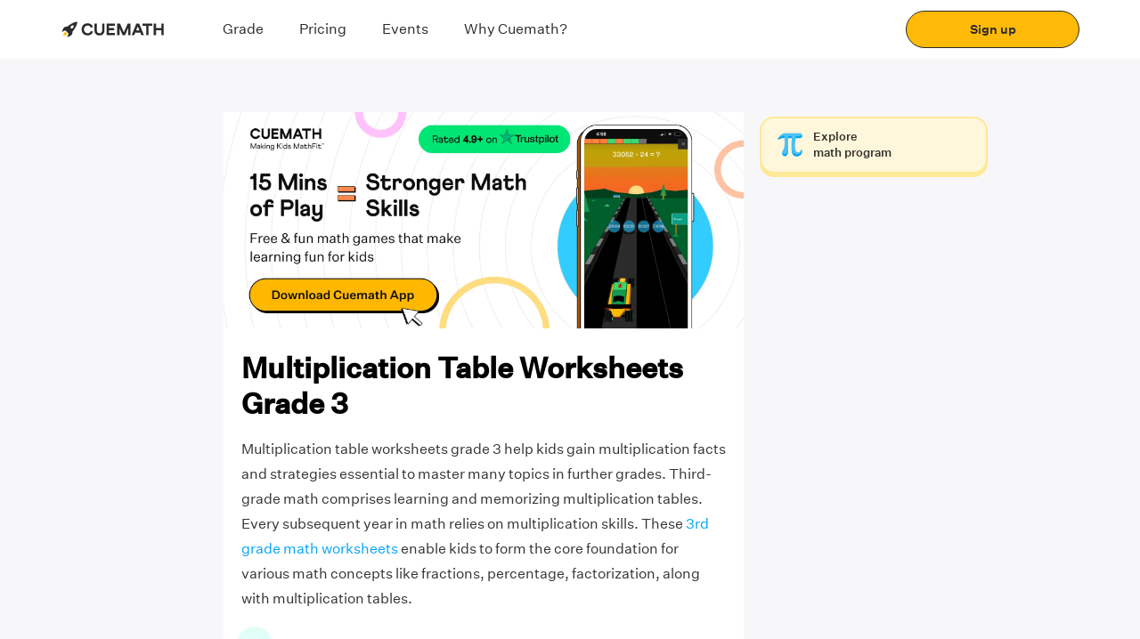

--- FILE ---
content_type: text/javascript
request_url: https://static.qumath.in/static/next/_next/static/chunks/16545-f936229e1fca1575.js
body_size: 14029
content:
(self.webpackChunk_N_E=self.webpackChunk_N_E||[]).push([[16545],{16545:function(e,n,t){"use strict";t.d(n,{Z:function(){return cn}});var r=t(27812),o=t(4730),i=t(92777),a=t(82262),l=t(10748),s=t(45959),c=t(63553),u=t(37247),d=t(59499),p=t(67294),h=t(19181),f=t(55877),g=t.n(f),x=t(5152),m=t.n(x),b=t(77335),v=t(38561),y=t(25079),w=t(40970),C=t(54795),j=t.n(C),O=t(79288),Z=t(39661),I=t(77592),S=t(59542),P=t(42837),_=t(85893),T=h.ZP.div.withConfig({displayName:"otp-input__Container",componentId:"sc-mthgba-0"})(["display:flex;",";"],(function(e){return e.hideResend&&"width: 100%; flex-direction: column;"})),F=h.ZP.div.withConfig({displayName:"otp-input__ResendWrapper",componentId:"sc-mthgba-1"})(["",";margin-left:16px;flex-basis:50%;"],(function(e){return e.showTimer&&"padding-top: 10px;"})),A=h.ZP.div.withConfig({displayName:"otp-input__Resend",componentId:"sc-mthgba-2"})(["display:flex;align-items:center;"]),k=function(e){var n,t=e.id,r=e.type,o=e.flow,i=e.value,a=e.label,l=e.autoFocus,s=e.onChange,c=e.error,u=e.maxLength,d=e.showTimer,h=e.handleSetState,f=e.onResendOTP,g=e.onVoiceOTP,x=e.isOtpVerified,m=e.hideResend,y=e.alignResend,C=(0,P.isMobile)();(0,p.useEffect)((function(){return d&&function(e){var t=e;n=setInterval((function(){var e=t>=10?t:"0".concat(t);Array.from(document.querySelectorAll("#countdown")).map((function(n){return n.innerHTML="Resend in <strong>0:".concat(e,"</strong>")})),(t-=1)<0&&(clearInterval(n),h({showTimer:!1}))}),1e3)}(15),function(){clearInterval(n)}}),[d]);var j=y&&!C;return!x&&(0,_.jsxs)(T,{showTimer:d,hideResend:m,children:[(0,_.jsx)(b.Z,{id:t,name:t,type:r,flow:o,value:i,label:a,maxLength:u,autoFocus:l,error:c?c.message:"",onChange:s,success:x}),!m&&(0,_.jsx)(F,{showTimer:d,children:d?(0,_.jsx)(v.Z,{variant:"body2",id:"countdown"}):(0,_.jsxs)(w.l5,{flexDirection:j?"row":"column",gap:j?O.Z.GAP:0,children:[(0,_.jsxs)(A,{children:[(0,_.jsx)(S.Z,{label:"Resend",onClickFn:f}),"\xa0\xa0",(0,_.jsx)(v.Z,{variant:"body2",children:"Or"}),"\xa0\xa0"]}),(0,_.jsx)(S.Z,{label:"Get code via call",onClickFn:g})]})})]})};k.defaultProps={id:"otp",type:"otp",flow:"parent-signup",label:"OTP",autoFocus:!0,onChange:function(){},error:{},maxLength:4,handleSetState:function(){},isOtpVerified:!1,hideResend:!1,alignResend:!1};var R=k,N=t(40541),E=t(27413),L=t(93251),W=function(e){var n=e.id,t=e.label,r=e.subLabel,o=e.options,i=e.flexWrap,a=e.variant,l=e.height,s=e.minWidth,c=e.onChange,u=e.custom,d=e.error,p=e.handleOpenSnackbar,h=e.mobileJustifyContent,f=e.value,g=e.justifyContent,x=e.mobileWidth;return(0,_.jsxs)("div",{children:["time"===u&&(0,_.jsx)(N.Z,{height:4}),"date"===u&&(0,_.jsx)(N.Z,{height:16}),"grade"===u&&(0,_.jsx)(N.Z,{height:13}),(0,_.jsx)(v.Z,{variant:"h6",children:t}),r&&r.text&&(0,_.jsxs)(_.Fragment,{children:[(0,_.jsx)(N.Z,{height:4}),(0,_.jsxs)(v.Z,{variant:r.variant||"body3",color:r.color,children:[" ",r.text," "]})]}),(0,_.jsx)(N.Z,{height:12}),function(e){if(e){if("date"===e)return(0,_.jsx)(E.Z,{type:"date",cards:o,onClickFunc:c,cardHeight:"64px",cardWidth:"88px",mobileJustifyContent:"flex-start",mobileFlexWrap:"nowrap"});if("time"===e)return(0,_.jsx)(L.Z,{options:o,onClick:c,mobileJustifyContent:"flex-start",mobileFlexWrap:"nowrap"})}return(0,_.jsx)(y.Z,{name:n,data:o,flexWrap:i,variant:a,height:l,minWidth:s,onClick:c,handleOpenSnackbar:p,mobileJustifyContent:h,selectedTab:f,justifyContent:g,mobileWidth:x})}(u),d&&(0,_.jsx)(v.Z,{variant:"body3",color:j().ERROR_TEXT_RED,children:d})]})};W.defaultProps={label:"",subLabel:{},options:[],flexWrap:"no-wrap",variant:"",height:"",minWidth:"",custom:"",error:"",handleOpenSnackbar:function(){},mobileJustifyContent:"",justifyContent:"",mobileWidth:"",value:""};var D=W,M=t(18773),G=t(80792),B=h.ZP.div.withConfig({displayName:"checkbox__RowWrapper",componentId:"sc-1noa7bm-0"})(["display:flex;align-items:",";"],(function(e){return e.alignItems})),z=h.ZP.div.withConfig({displayName:"checkbox__CheckboxContainer",componentId:"sc-1noa7bm-1"})(["margin:",";"],(function(e){return e.checkboxMargin})),H=function(e){var n=e.selected,t=e.onChange,o=e.name,i=e.options,a=e.labelColor,l=e.borderColor,s=e.alignItems,c=e.checkboxMargin,u=function(e){var o=n.indexOf(e.target.value);t(-1!==o?[].concat((0,r.Z)(n.slice(0,o)),(0,r.Z)(n.slice(o+1,n.length))):[].concat((0,r.Z)(n),[e.target.value]))};return(0,_.jsx)(_.Fragment,{children:i.map((function(e){var t=e.id,r=e.value;return(0,_.jsxs)("div",{children:[(0,_.jsx)(N.Z,{height:11}),(0,_.jsxs)(B,{alignItems:s,children:[(0,_.jsx)(z,{checkBoxMargin:c,children:(0,_.jsx)(M.Z,{name:o,value:t,onChange:u,checked:n.includes(t),checkedBgColor:j().MINE_SHAFT_RA,borderColor:l})}),(0,_.jsx)(G.Z,{checked:n.includes(t),label:r,variant:"body2",labelColor:a})]})]},t)}))})};H.defaultProps={selected:[],options:[],labelColor:j().COLA,borderColor:j().COLA,alignItems:"center",checkboxMargin:"0px"};var V=H,K=t(86934),q=t(71913),J=t(12688),U=t(83509),X=t(95642),Y=t(11752),Q=t.n(Y),$=t(45697),ee=t.n($),ne=t(26079);function te(e,n){var t=Object.keys(e);if(Object.getOwnPropertySymbols){var r=Object.getOwnPropertySymbols(e);n&&(r=r.filter((function(n){return Object.getOwnPropertyDescriptor(e,n).enumerable}))),t.push.apply(t,r)}return t}function re(e){for(var n=1;n<arguments.length;n++){var t=null!=arguments[n]?arguments[n]:{};n%2?te(Object(t),!0).forEach((function(n){(0,d.Z)(e,n,t[n])})):Object.getOwnPropertyDescriptors?Object.defineProperties(e,Object.getOwnPropertyDescriptors(t)):te(Object(t)).forEach((function(n){Object.defineProperty(e,n,Object.getOwnPropertyDescriptor(t,n))}))}return e}var oe=["school_name"],ie=function(e){var n=e.children,t=e.onChange,r=e.value,o=e.name,i=e.fieldType,a=e.onBlur,l=e.onFocus,s=e.componentRef,c=(0,p.useState)(!1),u=c[0],d=c[1],h=(0,p.useState)(!1),f=h[0],g=h[1],x=(0,p.useState)(0),m=x[0],b=x[1],v=(0,p.useState)(!1),y=v[0],w=v[1],C=(0,p.useState)([]),j=C[0],O=C[1],I=oe.includes(o),S=(0,p.useState)(!0),P=S[0],_=S[1],T=(0,Z.bd)(window.location.href).slideType;(0,p.useEffect)((function(){g(!r)}),[r]);var F=function(e){if(b(e.length),w(!1),t)if(I){var n={name:e,charactersTyped:e.length,fieldType:i};t(n)}else t(e)};return n({geoOnChange:F,geoOnBlur:function(){if(!y&&("exit-parent"===T&&r&&(0,ne.t0)({ecna_step_name:T,response_label:o,response_value:r}),t&&j.length)){var e={name:r,charactersTyped:m,selectedFromList:y,fieldType:i},n=j[0].placeId,l=void 0===n?"":n;l&&(e.googleAPIFirstSuggestion={placeId:l}),t(e)}a(!y),d(!1)},geoOnFocus:function(){var e,n=document.getElementById("e-cna-wrapper"),t=(0,Z.Nu)()?120:40;n&&n.scrollTo({top:(null===(e=s.current)||void 0===e?void 0:e.offsetTop)-t,left:100,behavior:"smooth"});d(!0),l()},onSuggestSelect:function(e){if(w(!0),"exit-parent"===T&&null!==e&&void 0!==e&&e.label&&(0,ne.t0)({ecna_step_name:T,response_label:o,response_value:e.label,additional_meta:{detail_response:{google_api_info:e}}}),t&&e)if(I){var n=re(re({},e),{},{charactersTyped:m,selectedFromList:!0,fieldType:i,googleAPIFirstSuggestion:""});t(n)}else t(e)},onSuggestNoResults:function(e){t&&t(I?{name:e,charactersTyped:m,selectedFromList:!1,fieldType:i,googleAPIFirstSuggestion:""}:e)},onUpdateSuggests:function(e){O(e)},isFocused:u,isEmpty:f,handleGeoOnChange:function(e){e&&P&&_(!1),e||P||_(!0),F(e)},handleClearGeoInput:function(){F(""),_(!0),s.current.querySelector("input").focus()},handleSearchClick:function(){s.current.querySelector("input").focus()},handleSetShowSearch:function(e){_(e)},showSearch:P,getLocationAndRadius:function(e){var n=(0,Z.HL)();try{if(n){var t=new google.maps.LatLng(n.lat,n.lng);return"location"===e?t:1e5}}catch(r){return null}return null}})};ie.defaultProps={label:null,geoValidation:!1,types:null,onChange:function(){},children:function(){}},ie.propTypes={label:ee().string,geoValidation:ee().bool,types:ee().arrayOf(ee().string.isRequired),onChange:ee().func,children:ee().func};var ae=ie,le=t(70512);function se(e,n){var t=Object.keys(e);if(Object.getOwnPropertySymbols){var r=Object.getOwnPropertySymbols(e);n&&(r=r.filter((function(n){return Object.getOwnPropertyDescriptor(e,n).enumerable}))),t.push.apply(t,r)}return t}function ce(e){for(var n=1;n<arguments.length;n++){var t=null!=arguments[n]?arguments[n]:{};n%2?se(Object(t),!0).forEach((function(n){(0,d.Z)(e,n,t[n])})):Object.getOwnPropertyDescriptors?Object.defineProperties(e,Object.getOwnPropertyDescriptors(t)):se(Object(t)).forEach((function(n){Object.defineProperty(e,n,Object.getOwnPropertyDescriptor(t,n))}))}return e}var ue=function(e){return(0,_.jsx)("svg",ce(ce({viewBox:"0 0 24 24",height:22,width:22,"aria-hidden":"true",focusable:"false",fill:"currentColor"},e),{},{children:(0,_.jsx)("path",{d:"M10 18a7.952 7.952 0 0 0 4.897-1.688l4.396 4.396 1.414-1.414-4.396-4.396A7.952 7.952 0 0 0 18 10c0-4.411-3.589-8-8-8s-8 3.589-8 8 3.589 8 8 8zm0-14c3.309 0 6 2.691 6 6s-2.691 6-6 6-6-2.691-6-6 2.691-6 6-6z"})}))};function de(e,n){var t=Object.keys(e);if(Object.getOwnPropertySymbols){var r=Object.getOwnPropertySymbols(e);n&&(r=r.filter((function(n){return Object.getOwnPropertyDescriptor(e,n).enumerable}))),t.push.apply(t,r)}return t}function pe(e){for(var n=1;n<arguments.length;n++){var t=null!=arguments[n]?arguments[n]:{};n%2?de(Object(t),!0).forEach((function(n){(0,d.Z)(e,n,t[n])})):Object.getOwnPropertyDescriptors?Object.defineProperties(e,Object.getOwnPropertyDescriptors(t)):de(Object(t)).forEach((function(n){Object.defineProperty(e,n,Object.getOwnPropertyDescriptor(t,n))}))}return e}var he=function(e){return(0,_.jsx)("svg",pe(pe({viewBox:"0 0 24 24",height:22,width:22,"aria-hidden":"true",focusable:"false",fill:"currentColor",xmlns:"http://www.w3.org/2000/svg"},e),{},{children:(0,_.jsx)("path",{d:"M19 6.41 17.59 5 12 10.59 6.41 5 5 6.41 10.59 12 5 17.59 6.41 19 12 13.41 17.59 19 19 17.59 13.41 12z"})}))},fe=h.ZP.label.withConfig({displayName:"ra-geosuggest__Label",componentId:"sc-jl4wnc-0"})(["position:absolute;left:16px;top:10px;width:auto;pointer-events:none;transition:0.2s;"," ",""],(function(e){return e.isFocused&&"\n        top: -9px;\n        background: ".concat(j().WHITE,";\n        padding: 0 4px;\n        div {\n            font-size: 12px;\n            line-height:18px;\n        }\n    ")}),(function(e){return!e.isEmpty&&"\n        top: -9px;\n        background: ".concat(j().WHITE,";\n        padding: 0 4px;\n        div {\n          font-size: 12px;\n          line-height:18px;\n        }\n      }\n  ")})),ge=(0,h.ZP)(v.Z).withConfig({displayName:"ra-geosuggest__LabelText",componentId:"sc-jl4wnc-1"})(["font-size:16px;line-height:24px;"," "," ",""],(function(e){var n=e.isFocused;return"\n      color: ".concat(n?j().BLACK:j().FUNC_COLA(.5),";\n  ")}),(function(e){var n=e.isEmpty,t=e.isFocused;return!n&&t&&"\n      color: ".concat(j().BLACK,";\n  ")}),(function(e){return e.error&&"\n      color: ".concat(j().RED,";\n  ")})),xe=h.ZP.div.withConfig({displayName:"ra-geosuggest__GeosuggestWrapper",componentId:"sc-jl4wnc-2"})(["position:relative;height:77px;.geosuggest__item--active{background-color:",";color:",";}"],j().WILD_SAND,j().BLACK),me=(0,h.ZP)(U.Z).withConfig({displayName:"ra-geosuggest__GeosuggestInput",componentId:"sc-jl4wnc-3"})(["input{font-size:16px;border:1px solid ",";}input:hover,input:focus{border:1px solid "," !important;}"," &:hover + #searchIcon,&:hover + #closeIcon{fill:",";}&:focus-within + #searchIcon,&:focus-within + #closeIcon{fill:",";}"],j().HEX_GREY,j().BLACK,(function(e){return e.error&&"\n      input {\n        border: 1px solid ".concat(j().RED," !important;\n      }\n  ")}),j().BLACK,j().BLACK),be=(0,h.ZP)(v.Z).withConfig({displayName:"ra-geosuggest__TextWrapper",componentId:"sc-jl4wnc-4"})(["font-size:12px;line-height:18px;margin-left:16px;"]),ve=(0,h.ZP)(ue).withConfig({displayName:"ra-geosuggest__SearchIcon",componentId:"sc-jl4wnc-5"})(["position:absolute;right:10px;top:12px;cursor:text;fill:",";&:hover{fill:",";}"],j().GRAY,j().BLACK),ye=(0,h.ZP)(he).withConfig({displayName:"ra-geosuggest__CloseIcon",componentId:"sc-jl4wnc-6"})(["position:absolute;right:10px;top:12px;cursor:pointer;fill:",";&:hover{fill:",";}"],j().GRAY,j().BLACK),we=function(e){var n=e.label,t=e.types,r=e.onChange,o=e.onBlur,i=e.onFocus,a=e.value,l=e.country,s=e.error,c=e.placeDetailFields,u=e.name,d=e.fieldType,h=e.subText,f=e.autoFocus,g=e.showGeoLocalisedSearch,x=e.google,m=(0,p.useRef)(null),b={input:{position:"relative",width:"100%",height:"44px",borderRadius:8,padding:"10px 34px 10px 16px",border:"1px solid ".concat(j().HEX_GREY)},suggests:{top:52,border:"none",borderRadius:8,boxShadow:" 0 2px 16px ".concat(j().FUNC_COLA(.15))},suggestItem:{fontSize:14,fontFamily:"Untitled Sans Regular",padding:"8px 16px",lineHeight:"20px"}};return(0,_.jsx)(ae,{onChange:r,onBlur:o,onFocus:i,value:a,name:u,fieldType:d,componentRef:m,showGeoLocalisedSearch:g,google:x,children:function(e){var r=e.geoOnChange,o=e.geoOnBlur,i=e.geoOnFocus,d=e.onSuggestSelect,p=e.onSuggestNoResults,g=e.onUpdateSuggests,x=e.isFocused,v=e.isEmpty,y=e.handleSetShowSearch,w=e.handleGeoOnChange,C=e.showSearch,O=e.handleSearchClick,I=e.handleClearGeoInput,S=e.getLocationAndRadius;return(0,_.jsxs)(xe,{ref:m,children:[(0,_.jsx)(me,{error:s,id:"geosuggest-input",country:l,autoComplete:"off",placeholder:"",onChange:function(e){return w(e,r)},onSuggestSelect:function(e){return function(e,n,t,r,o){e(r),o(!1),(0,Z.lW)(n,null===r||void 0===r?void 0:r.label,le.ET,"Yes")}(d,u,0,e,y)},onSuggestNoResults:p,onUpdateSuggests:g,onBlur:o,onFocus:i,style:b,types:t,placeDetailFields:c,autoActivateFirstSuggest:!0,initialValue:a,autoFocus:f,location:S("location"),radius:S()}),C?(0,_.jsx)(ve,{onClick:O,id:"searchIcon",size:22}):(0,_.jsx)(ye,{onMouseDown:function(){return I(r)},id:"closeIcon",size:22}),(0,_.jsx)(fe,{htmlFor:"geosuggest-input",error:s,isEmpty:v,isFocused:x,children:(0,_.jsx)(ge,{error:s,isEmpty:v,isFocused:x,children:n})}),(0,_.jsx)(N.Z,{height:4}),s&&(0,_.jsx)(be,{color:j().RED,children:s}),h&&!s&&(0,_.jsx)(be,{variant:"body3",color:j().MINE_SHAFT_RA_LESS_OPACITY,children:h})]})}})};we.defaultProps={label:null,types:null,onChange:function(){},onBlur:function(){},onFocus:function(){},value:"",country:null,error:"",name:"",placeDetailFields:["address_component","formatted_address","name","place_id","rating","url"],fieldType:"",subText:"",autoFocus:!1,showGeoLocalisedSearch:!1,google:{}};var Ce=function(){if(window.google)return we;var e=Q()().publicRuntimeConfig.GOOGLE_MAP_KEY;return(0,X.GoogleApiWrapper)({apiKey:e})(we)}(),je=t(50611),Oe=h.ZP.input.withConfig({displayName:"file-upload__StyledInput",componentId:"sc-572b9c-0"})(["display:none;"]),Ze=h.ZP.label.withConfig({displayName:"file-upload__StyledButton",componentId:"sc-572b9c-1"})(["background-color:#3498db;color:#fff;padding:10px 15px;border-radius:5px;cursor:pointer;font-family:'Untitled Sans';"]),Ie=function(e){var n=e.label,t=e.onChange,r=e.fileTypes,o=e.maxSize,i=(0,p.useState)(null),a=i[0],l=i[1],s=Array.isArray(r)?r.join(" "):"";return(0,_.jsxs)(w.l5,{flexDirection:"column",alignItems:"flex-start",children:[(0,_.jsx)(w.xv,{children:n}),(0,_.jsx)(je.Z,{height:"".concat(O.Z.SMALL_GAP)}),(0,_.jsx)(Ze,{htmlFor:"fileInput",children:"Choose File"}),(0,_.jsx)(Oe,{type:"file",id:"fileInput",onChange:function(e){!function(e){var n=e.target.files[0];n.size<=1024*o&&l(n)}(e),t(e.target.files[0])},accept:s}),(0,_.jsx)(je.Z,{height:"".concat(O.Z.SMALL_GAP)}),(0,_.jsxs)(w.xv,{variant:"body2",children:["Selected File: ",a?a.name:"None"]})]})},Se=["id","type","edges","rule"],Pe=["id","type","label","optional","placeholder","maxLength","autoFocus","executeOnBlurFunction"],_e=["id","type","label","placeholder","maxLength","autoFocus","executeOnBlurFunction","autocomplete"],Te=["id","type","label","optional","placeholder","countryConfig","autoFocus","executeOnBlurFunction"],Fe=["id","type","label","optional","placeholder","countryConfig","autoFocus","executeOnBlurFunction"],Ae=["optional","maxLength","autoFocus"],ke=["id","label","options"],Re=["id","label","options","view"],Ne=["value","validateFn","msg","optional"];function Ee(e,n){var t=Object.keys(e);if(Object.getOwnPropertySymbols){var r=Object.getOwnPropertySymbols(e);n&&(r=r.filter((function(n){return Object.getOwnPropertyDescriptor(e,n).enumerable}))),t.push.apply(t,r)}return t}function Le(e){for(var n=1;n<arguments.length;n++){var t=null!=arguments[n]?arguments[n]:{};n%2?Ee(Object(t),!0).forEach((function(n){(0,d.Z)(e,n,t[n])})):Object.getOwnPropertyDescriptors?Object.defineProperties(e,Object.getOwnPropertyDescriptors(t)):Ee(Object(t)).forEach((function(n){Object.defineProperty(e,n,Object.getOwnPropertyDescriptor(t,n))}))}return e}function We(e){var n=function(){if("undefined"===typeof Reflect||!Reflect.construct)return!1;if(Reflect.construct.sham)return!1;if("function"===typeof Proxy)return!0;try{return Boolean.prototype.valueOf.call(Reflect.construct(Boolean,[],(function(){}))),!0}catch(e){return!1}}();return function(){var t,r=(0,u.Z)(e);if(n){var o=(0,u.Z)(this).constructor;t=Reflect.construct(r,arguments,o)}else t=r.apply(this,arguments);return(0,c.Z)(this,t)}}var De=m()((function(){return t.e(13974).then(t.bind(t,13974))}),{loading:function(){return(0,_.jsx)(I.Z,{})},loadableGenerated:{webpack:function(){return[13974]}}}),Me=m()((function(){return t.e(60345).then(t.bind(t,60345))}),{loading:function(){return(0,_.jsx)(I.Z,{})},loadableGenerated:{webpack:function(){return[60345]}}}),Ge=m()((function(){return t.e(69451).then(t.bind(t,69451))}),{loading:function(){return(0,_.jsx)(I.Z,{})},loadableGenerated:{webpack:function(){return[69451]}}}),Be=m()((function(){return t.e(47998).then(t.bind(t,47998))}),{loading:function(){return(0,_.jsx)(I.Z,{})},loadableGenerated:{webpack:function(){return[47998]}}}),ze=m()((function(){return t.e(10932).then(t.bind(t,10932))}),{loading:function(){return(0,_.jsx)(I.Z,{})},loadableGenerated:{webpack:function(){return[10932]}}}),He=m()((function(){return t.e(72295).then(t.bind(t,72295))}),{loading:function(){return(0,_.jsx)(I.Z,{})},loadableGenerated:{webpack:function(){return[72295]}}}),Ve=m()((function(){return t.e(16645).then(t.bind(t,16645))}),{loading:function(){return(0,_.jsx)(I.Z,{})},loadableGenerated:{webpack:function(){return[16645]}}}),Ke=m()((function(){return t.e(46864).then(t.bind(t,46864))}),{loading:function(){return(0,_.jsx)(I.Z,{})},loadableGenerated:{webpack:function(){return[46864]}}}),qe=m()((function(){return t.e(57541).then(t.bind(t,57541))}),{loading:function(){return(0,_.jsx)(I.Z,{})},loadableGenerated:{webpack:function(){return[57541]}}}),Je=m()((function(){return t.e(64444).then(t.bind(t,64444))}),{loading:function(){return(0,_.jsx)(I.Z,{})},loadableGenerated:{webpack:function(){return[64444]}}}),Ue=m()((function(){return t.e(77569).then(t.bind(t,77569))}),{loading:function(){return(0,_.jsx)(I.Z,{})},loadableGenerated:{webpack:function(){return[77569]}}}),Xe=m()((function(){return t.e(41964).then(t.bind(t,41964))}),{loading:function(){return(0,_.jsx)(I.Z,{})},loadableGenerated:{webpack:function(){return[41964]}}}),Ye=m()((function(){return t.e(60816).then(t.bind(t,60816))}),{loading:function(){return(0,_.jsx)(I.Z,{})},loadableGenerated:{webpack:function(){return[60816]}}}),Qe=["parent-signup","payment","download-journey","e-cna","post-trial-feedback"],$e=(0,h.ZP)(w.X2).withConfig({displayName:"form__CustomRow",componentId:"sc-1rbrun7-0"})(["& >:first-child{padding-left:0;}& >:last-child{padding-right:0;}@media (max-width:767px){display:block;& > *{padding-left:0;padding-right:0;}}"]),en=(0,h.ZP)(qe).withConfig({displayName:"form__TextSeparatedWrapper",componentId:"sc-1rbrun7-1"})(["padding-left:15px;letter-spacing:42px;border:0px;background-image:linear-gradient(to left,black 70%,rgba(255,255,255,0) 0%);background-position:bottom;background-size:50px 1px;background-repeat:repeat-x;background-position-x:35px;width:195px;:focus{border:0px;}"]),nn=h.ZP.div.withConfig({displayName:"form__MarginWrapper",componentId:"sc-1rbrun7-2"})(["margin-right:",";"],(function(e){return e.showMargin?"12px":"0px"})),tn=h.ZP.div.withConfig({displayName:"form__Wrapper",componentId:"sc-1rbrun7-3"})(["padding-top:8px;height:75px;"]),rn=h.ZP.div.withConfig({displayName:"form__DropDownWrapper",componentId:"sc-1rbrun7-4"})(["padding-bottom:8px;position:relative;z-index:",";"," ",";"],(function(e){return e.zindex||10}),(function(e){var n=e.dropdownWrapperHeight;return n&&(0,h.iv)(["height:",";"],n)}),(function(e){return e.applyWrapper?(0,h.iv)(["margin-bottom:20px;"]):""})),on=h.ZP.div.withConfig({displayName:"form__FieldWrapper",componentId:"sc-1rbrun7-5"})(["",""],(function(e){return e.hasHelperText&&(0,h.iv)(["margin-bottom:16px;"])})),an=function(e,n,t,r){if(("parent_name"===n||"email"===n)&&t&&r){return function(){e(true)}}return function(r){e(),!0===r?(0,Z.lW)(n,t,le.ET,"No"):(0,Z.lW)(n,t)}},ln=function(e,n,t,r,o){if(null!==r&&void 0!==r&&r.phone&&o){return function(){n(true)}}return function(){e&&n(),(0,Z.lW)(t,"".concat(null===r||void 0===r?void 0:r.countryCode,"-").concat(null===r||void 0===r?void 0:r.phone))}},sn=function(e){(0,s.Z)(t,e);var n=We(t);function t(){var e;(0,i.Z)(this,t);for(var r=arguments.length,a=new Array(r),s=0;s<r;s++)a[s]=arguments[s];return e=n.call.apply(n,[this].concat(a)),(0,d.Z)((0,l.Z)(e),"handleOnChange",(function(e,n,r){var i=e||{},a=i.id,l=i.type,s=i.edges,c=i.rule,u=(0,o.Z)(i,Se),d={},p={};if("text"===l&&(0,P.checkForLeadingWhitespace)(n))return;if("file"===l){var h=n instanceof FileList?Array.from(n):[n];d[a]=h,p[a]=c?t.getErrorMessage(Le(Le({value:h},c),u)):null}else d[a]=n,p[a]=c?t.getErrorMessage(Le(Le({value:n},c),u)):null;s&&t.getEdgesKeys(s).forEach((function(e){d[e]=void 0,p[e]=void 0}));r(d,p)})),(0,d.Z)((0,l.Z)(e),"renderTextInput",(function(n,t,r,i,a,l){var s=n.id,c=n.type,u=n.label,d=n.optional,p=void 0!==d&&d,h=n.placeholder,f=n.maxLength,g=n.autoFocus,x=void 0!==g&&g,m=n.executeOnBlurFunction,b=(0,o.Z)(n,Pe),v=e.props,y=v.showMargin,w=void 0!==y&&y,C=v.error,j=i;return"otp"===s&&"parent-signup"!==a&&C&&C.message&&(j=C.message),(0,_.jsx)(nn,{showMargin:w,children:(0,_.jsx)(Me,Le({name:s,type:c,value:t,label:u,placeholder:h,required:!p,maxLength:f,autoFocus:x,error:j,flow:a,onBlur:m&&l,onChange:function(t){e.handleOnChange(n,t,r)}},b))})})),(0,d.Z)((0,l.Z)(e),"renderRATextInput",(function(n,t,r,i,a,l,s,c,u,d,p){var h=n||{},f=h.id,g=h.type,x=h.label,m=(h.placeholder,h.maxLength),v=h.autoFocus,y=void 0!==v&&v,w=(h.executeOnBlurFunction,h.autocomplete),C=(0,o.Z)(h,_e);return(0,_.jsx)(tn,{children:(0,_.jsx)(b.Z,Le(Le({flow:a,name:f,value:t,label:x,error:i,autoFocus:y,maxLength:m,type:"otp"===f?f:g,onBlur:an(l,f,t,p),onChange:function(t){e.handleOnChange(n,t,r)},onFocus:s,onKeyUp:c},C),{},{autoComplete:w,handleKeyDownForAutofill:u,onKeyDown:d}))})})),(0,d.Z)((0,l.Z)(e),"renderMobileInput",(function(n,t,r,i,a,l){var s=n.id,c=n.type,u=n.label,d=n.optional,p=n.placeholder,h=n.countryConfig,f=n.autoFocus,g=void 0!==f&&f,x=n.executeOnBlurFunction,m=(0,o.Z)(n,Te),b=e.props,v=b.showMargin,y=void 0!==v&&v,w=b.isParentsignup;return(0,_.jsx)(nn,{showMargin:y,children:(0,_.jsx)(Ge,Le({name:s,type:c,flow:a,value:t,label:u,placeholder:p,required:d||!0,autoFocus:g,error:i,countryConfig:h,onBlur:x&&l,onChange:function(t){e.handleOnChange(n,t,r)},isParentsignup:w},m))})})),(0,d.Z)((0,l.Z)(e),"renderRAMobileInput",(function(n,t,r,i,a,l,s,c,u,d,p,h,f){var g=n.id,x=n.type,m=n.label,b=n.optional,v=n.placeholder,y=n.countryConfig,w=n.autoFocus,C=void 0!==w&&w,j=n.executeOnBlurFunction,O=(0,o.Z)(n,Fe),Z=e.props,I=Z.error,S=Z.eventData,P=Z.isParentsignup,T=i||(!s&&I&&"Invalid code"===I.message?"Verification unsuccessful":""),F=s?"Successfully verified":"",A=I&&I.fields&&I.fields["country-code-error"];return(0,_.jsx)(q.Z,Le({name:g,type:x,flow:a,value:t,label:m,placeholder:v,required:b||!0,autoFocus:C,error:T,eventData:S,success:F,countryConfig:y,onBlur:ln(j,l,g,t,h),onFocus:c,countryCodeError:A,onChange:function(t){e.handleOnChange(n,t,r)},isParentsignup:P,onKeyUp:u,handleKeyDownForAutofill:d,onKeyDown:p,boxBackgroundColor:f},O))})),(0,d.Z)((0,l.Z)(e),"renderRAOtpInput",(function(n,t,r,i,a,l,s,c,u,d,p,h){var f=n.optional,g=n.maxLength,x=n.autoFocus,m=void 0!==x&&x,b=(0,o.Z)(n,Ae),v=e.props.error,y=h?{message:h}:v;return(0,_.jsx)(R,Le({flow:i,value:t,required:f||!0,autoFocus:m,error:y,maxLength:g,showTimer:l,OTPOverCall:s,resendOTP:c,handleSetState:u,onResendOTP:d,onVoiceOTP:p,isOtpVerified:a,onChange:function(t){e.handleOnChange(n,t,r)}},b))})),(0,d.Z)((0,l.Z)(e),"renderInternationalMobileInput",(function(n,t,r,o){var i=n.id,a=n.type,l=n.label,s=n.optional,c=n.placeholder,u=n.maxLength,d=n.autoFocus,p=void 0!==d&&d,h=n.countryCodeOptions,f=n.display,g=e.props.showMargin,x=void 0!==g&&g;return(0,_.jsx)(nn,{showMargin:x,children:(0,_.jsx)(Je,{name:i,type:a,value:t,label:l,placeholder:c,required:s||!0,maxLength:u,autoFocus:p,error:o,countryCodeOptions:h,display:f,onChange:function(t){e.handleOnChange(n,t,r)}})})})),(0,d.Z)((0,l.Z)(e),"renderDateInput",(function(n,t,r){var o=n.id,i=n.label,a=n.yearLength;return(0,_.jsx)(Ke,{name:o,label:i,yearLength:a,selected:t,onChange:function(t){e.handleOnChange(n,t,r)}})})),(0,d.Z)((0,l.Z)(e),"renderRadioInput",(function(n,t,r,o){var i=n.id,a=n.label,l=n.options,s=n.transpose,c=n.style,u=window.innerWidth<800;return"self-serve-payment"===o?(0,_.jsxs)("div",{children:[(0,_.jsx)(v.Z,{variant:u?"body1Medium":"h6",children:"Select grade"}),(0,_.jsx)(y.Z,{variant:"btnGroup",data:l,flexWrap:"wrap",minWidth:"50px",height:"50px",onClick:function(t){return e.handleOnChange(n,t,r)}})]}):(0,_.jsx)(Ue,{name:i,label:a,style:c,options:l,selected:t,transpose:s,onChange:function(t){e.handleOnChange(n,t,r)}})})),(0,d.Z)((0,l.Z)(e),"renderRARadioInput",(function(n,t,r,o){var i=n.id;return(0,_.jsx)(K.Z,Le(Le({name:i,selected:t,error:o},n),{},{onChange:function(t){e.handleOnChange(n,t,r)}}))})),(0,d.Z)((0,l.Z)(e),"renderRATabInput",(function(n,t,r,o,i){return(0,_.jsx)(D,Le(Le({},n),{},{error:o,value:t,handleOpenSnackbar:i,onChange:function(t){e.handleOnChange(n,t,r)}}))})),(0,d.Z)((0,l.Z)(e),"renderCheckboxInput",(function(n,t,r){var i=n.id,a=n.label,l=n.options,s=(0,o.Z)(n,ke);return(0,_.jsx)(Ve,Le(Le({name:i,label:a,options:l,selected:t},s),{},{onChange:function(t){e.handleOnChange(n,t,r)}}))})),(0,d.Z)((0,l.Z)(e),"renderRACheckboxInput",(function(n,t,r){var o=n.id,i=n.options;return(0,_.jsx)(V,{name:o,options:i,selected:t,onChange:function(t){e.handleOnChange(n,t,r)}})})),(0,d.Z)((0,l.Z)(e),"renderSelectInput",(function(n,t,r,i){var a=n.id,l=n.label,s=n.options,c=n.view,u=(0,o.Z)(n,Re),d=e.props.showMargin,p=void 0!==d&&d,h=Be;return"short"===c&&(h=De),(0,_.jsx)(nn,{showMargin:p,children:(0,_.jsx)(h,Le({name:a,label:l,options:s,selected:t,onChange:function(t){return e.handleOnChange(n,t,r)},error:i},u))})})),(0,d.Z)((0,l.Z)(e),"renderRADropdown",(function(n,t,r,o,i,a){var l=(n||{}).dropdownWrapperHeight;return(0,_.jsx)(rn,{applyWrapper:i,zindex:a||5,dropdownWrapperHeight:l,children:(0,_.jsx)(J.Z,Le(Le({},n),{},{value:t,error:o,onChange:function(t){return e.handleOnChange(n,t,r)}}))})})),(0,d.Z)((0,l.Z)(e),"renderAutoComplete",(function(n,t,r){var o=n.id,i=n.label,a=n.getData,l=n.labelKey,s=n.noResultLabel,c=e.props.showMargin,u=void 0!==c&&c;return(0,_.jsx)(nn,{showMargin:u,children:(0,_.jsx)(Xe,{name:o,label:i,value:t,getData:a,labelKey:l,noResultLabel:s,onSelect:function(t){e.handleOnChange(n,t,r)}})})})),(0,d.Z)((0,l.Z)(e),"renderGeoSuggestInput",(function(n,t,r){var o=n.id,i=n.label,a=n.placeholder,l=n.types;return(0,_.jsx)(Ye,{name:o,label:i,initialValue:t,placeholder:a,types:l,onSelect:function(t){e.handleOnChange(n,t,r)}})})),(0,d.Z)((0,l.Z)(e),"renderRAGeoSuggestInput",(function(n,t,r,o,i,a){var l=n.id,s=void 0===l?"":l,c=n.label,u=void 0===c?"":c,d=n.types,p=void 0===d?[]:d,h=n.type,f=n.subText,g=n.autoFocus,x=n.showGeoLocalisedSearch,m=void 0!==x&&x;return(0,_.jsx)(tn,{children:(0,_.jsx)(Ce,{name:s,label:u,value:t,types:p,fieldType:h,error:o,subText:f,onBlur:an(i,s,t),onFocus:a,autoFocus:g,onChange:function(t){e.handleOnChange(n,t,r)},showGeoLocalisedSearch:m})})})),(0,d.Z)((0,l.Z)(e),"renderGeoSuggestCityInput",(function(n,t,r){var o=n.id,i=n.label,a=n.placeholder,l=n.fullName,s=void 0!==l&&l;return(0,_.jsx)(Ye,{name:o,label:i,initialValue:t,placeholder:a,types:["(cities)"],onSelect:function(t){e.handleOnChange(n,t,r)},fullName:s})})),(0,d.Z)((0,l.Z)(e),"renderGeoSuggestLocalityInput",(function(n,t,r){var o=n.id,i=n.label,a=n.placeholder,l=n.fullName,s=void 0!==l&&l;return(0,_.jsx)(Ye,{name:o,label:i,initialValue:t,placeholder:a,types:["(regions)"],onSelect:function(t){e.handleOnChange(n,t,r)},fullName:s})})),(0,d.Z)((0,l.Z)(e),"renderInfo",(function(e){var n=e.id,t=e.message,r=e.color;return(0,_.jsx)(w.xv,{name:n,color:r,variant:"medium_normal",children:t})})),(0,d.Z)((0,l.Z)(e),"renderFileUpload",(function(n,t,r){var o=n.label,i=n.fileTypes,a=void 0===i?[]:i,l=n.maxSize,s=void 0===l?5096:l;return(0,_.jsx)(Ie,{label:o,onChange:function(t){return e.handleOnChange(n,t,r)},fileTypes:a,maxSize:s})})),(0,d.Z)((0,l.Z)(e),"renderTextInputSeparated",(function(n,t,r,o){var i=n.id,a=n.type,l=n.label,s=n.optional,c=n.placeholder,u=n.maxLength,d=n.autoFocus,p=void 0!==d&&d,h=e.props.showMargin,f=void 0!==h&&h;return(0,_.jsx)(nn,{showMargin:f,children:(0,_.jsx)(en,{name:i,type:a,value:t,label:l,placeholder:c,required:s||!0,maxLength:u,autoFocus:p,error:o,onChange:function(t){e.handleOnChange(n,t,r)}})})})),e}return(0,a.Z)(t,[{key:"renderNode",value:function(e){var n=this,r=e.node,o=e.values,i=e.validations,a=e.onChange,l=e.onClickFn,s=e.isOtpVerified,c=e.showTimer,u=e.OTPOverCall,d=e.resendOTP,p=e.handleSetState,h=e.onResendOTP,f=e.onVoiceOTP,g=e.handleOpenSnackbar,x=e.zIndex,m=r.id,b=r.type,v=r.edges,y=o[m],C=this.props,Z=C.error,I=C.flow,P=C.onBlur,T=C.onFocus,F=C.onKeyUp,A=C.handleKeyDownForAutofill,k=C.onKeyDown,R=C.reorderFormCheckAutofill,E=C.boxBackgroundColor,L=i[m]||(Z&&Z.fields?Z.fields[m]:null),W=Qe.includes(I);if("radio"===b){var D=y&&v&&v[y];return W?this.renderRARadioInput(r,y,a,L):(0,_.jsxs)(_.Fragment,{children:[(0,_.jsx)(N.Z,{}),this.renderRadioInput(r,y,a),D&&(0,_.jsxs)(_.Fragment,{children:[(0,_.jsx)(N.Z,{height:O.Z.GAP,transparent:!0}),(0,_.jsx)(t,{validations:i,error:Z,nodes:v[y],values:o,onChange:a,isSubTree:!0})]})]})}if("tab"===b)return this.renderRATabInput(r,y,a,L,g);if(["text","email","tel"].includes(b))return W?this.renderRATextInput(r,y,a,L,I,P,T,F,A,k,R):(0,_.jsx)(_.Fragment,{children:this.renderTextInput(r,y,a,L,I,P)});if("telephone"===b)return(0,_.jsxs)(_.Fragment,{children:[this.renderTextInputSeparated(r,y,a,L),L&&(0,_.jsx)(w.xv,{color:j().RED,variant:"small_normal",children:L})]});if("intl-mobile"===b)return(0,_.jsxs)(_.Fragment,{children:[this.renderInternationalMobileInput(r,y,a),L&&(0,_.jsx)(w.xv,{color:j().RED,variant:"small_normal",children:L})]});if("mobile"===b)return L=i[m]||(Z&&Z.fields?Z.fields.phone||Z.fields[m]:null),W?this.renderRAMobileInput(r,y,a,L,I,P,s,T,F,A,k,R,E):(0,_.jsx)(_.Fragment,{children:this.renderMobileInput(r,y,a,L,I,P)});if("otp"===b)return this.renderRAOtpInput(r,y,a,I,s,c,u,d,p,h,f);if("date"===b)return(0,_.jsxs)(_.Fragment,{children:[this.renderDateInput(r,y,a),L&&(0,_.jsx)(w.xv,{color:j().RED,variant:"small_normal",children:L})]});if("checkbox"===b)return W?this.renderRACheckboxInput(r,y,a,L):(0,_.jsxs)(_.Fragment,{children:[(0,_.jsx)(N.Z,{}),this.renderCheckboxInput(r,y,a),L&&(0,_.jsx)(w.xv,{color:j().RED,variant:"small_normal",children:L})]});if("fileUpload"===b)return this.renderFileUpload(r,y,a,L);if("dropdown"===b){var M="school_curriculum"===this.props.nodes[0].id,G=y&&v&&v[y];return W?this.renderRADropdown(r,y,a,L,M,x):(0,_.jsxs)(_.Fragment,{children:[this.renderSelectInput(r,y,a,L),L&&(0,_.jsx)(w.xv,{color:j().RED,variant:"small_normal",children:L}),G&&(0,_.jsxs)(_.Fragment,{children:[(0,_.jsx)(N.Z,{height:O.Z.GAP,transparent:!0}),(0,_.jsx)(t,{validations:i,error:Z,nodes:v[y],values:o,onChange:a,isSubTree:!0})]})]})}if("autocomplete"===b)return(0,_.jsxs)(_.Fragment,{children:[this.renderAutoComplete(r,y,a),L&&(0,_.jsx)(w.xv,{color:j().RED,variant:"small_normal",children:L})]});if("geosuggest"===b)return W?this.renderRAGeoSuggestInput(r,y,a,L,P,T):(0,_.jsxs)(_.Fragment,{children:[this.renderGeoSuggestInput(r,y,a),L&&(0,_.jsx)(w.xv,{color:j().RED,variant:"small_normal",children:L})]});if("fileUpload"===b&&this.renderFileUpload(r,y,a,L),"geosuggest-city"===b)return(0,_.jsxs)(_.Fragment,{children:[this.renderGeoSuggestCityInput(r,y,a),L&&(0,_.jsx)(w.xv,{color:j().RED,variant:"small_normal",children:L})]});if("geosuggest-locality"===b)return(0,_.jsxs)(_.Fragment,{children:[this.renderGeoSuggestLocalityInput(r,y,a),L&&(0,_.jsx)(w.xv,{color:j().RED,variant:"small_normal",children:L})]});if("info"===b)return(0,_.jsx)(_.Fragment,{children:this.renderInfo(r)});if("button_input"===b){var B=r.isSimpleText;return"parent-signup"===I&&B?(0,_.jsx)(S.Z,Le({onClickFn:l},r)):(0,_.jsx)(ze,{onChange:function(e){n.handleOnChange(r,e,a)}})}return"button_group"===b?(0,_.jsxs)(_.Fragment,{children:[(0,_.jsx)(He,Le(Le({},r),{},{onChange:function(e){n.handleOnChange(r,e,a)}})),L&&(0,_.jsx)(w.xv,{color:j().RED,variant:"small_normal",children:L})]}):null}},{key:"renderNodes",value:function(e){var n=this,t=e.nodes,r=e.values,o=e.validations,i=e.onChange,a=e.flow,l=e.onBlur,s=e.onClickFn,c=e.isOtpVerified,u=e.showTimer,d=e.OTPOverCall,p=e.resendOTP,h=e.handleSetState,f=e.onResendOTP,x=e.onVoiceOTP,m=e.handleOpenSnackbar,b=Qe.includes(a);return t.map((function(e,t){var v=100-t;if(Array.isArray(e))return(0,_.jsx)($e,{children:e.map((function(t,g){return(0,_.jsx)(w.JX,{xs:12,sm:12/e.length,gap:8,children:n.renderNode({node:t,values:r,validations:o,onChange:i,flow:a,onBlur:l,onClickFn:s,isOtpVerified:c,showTimer:u,OTPOverCall:d,resendOTP:p,handleSetState:h,onResendOTP:f,onVoiceOTP:x,handleOpenSnackbar:m,zIndex:v-g})},t.id)}))},g().v4());var y=!(!e.helperText&&!e.subtext);return b?(0,_.jsx)(on,{hasHelperText:y,children:n.renderNode({node:e,values:r,validations:o,onChange:i,flow:a,onBlur:l,onClickFn:s,isOtpVerified:c,showTimer:u,OTPOverCall:d,resendOTP:p,handleSetState:h,onResendOTP:f,onVoiceOTP:x,handleOpenSnackbar:m,zIndex:v})},e.id):(0,_.jsx)(w.l5,{gap:8,children:n.renderNode({node:e,values:r,validations:o,onChange:i,flow:a,onBlur:l,onClickFn:s,isOtpVerified:c,showTimer:u,OTPOverCall:d,resendOTP:p,handleSetState:h,onResendOTP:f,onVoiceOTP:x,handleOpenSnackbar:m,zIndex:v})},e.id)}))}},{key:"render",value:function(){var e=this.props,n=e.nodes,t=e.values,r=e.error,o=e.validations,i=e.onChange,a=e.isSubTree,l=e.flow,s=e.onBlur,c=e.onClickFn,u=e.isOtpVerified,d=e.showTimer,p=e.OTPOverCall,h=e.resendOTP,f=e.handleSetState,g=e.onResendOTP,x=e.onVoiceOTP,m=e.handleOpenSnackbar,b=r&&r.message&&"object"!==typeof r.message?r.message:"Something went wrong!!";return(0,_.jsxs)(_.Fragment,{children:[!a&&r&&r.message&&(0,_.jsxs)(_.Fragment,{children:[(0,_.jsx)(w.xv,{color:j().RED,variant:"small_normal",children:b}),(0,_.jsx)(N.Z,{height:O.Z.GAP/2})]}),Array.isArray(n)?this.renderNodes({nodes:n,values:t,validations:o,onChange:i,flow:l,onBlur:s,onClickFn:c,isOtpVerified:u,showTimer:d,OTPOverCall:p,resendOTP:h,handleSetState:f,onResendOTP:g,onVoiceOTP:x,handleOpenSnackbar:m}):this.renderNode({node:n,values:t,validations:o,onChange:i,flow:l,onBlur:s,onClickFn:c,isOtpVerified:u,showTimer:d,OTPOverCall:p,resendOTP:h,handleSetState:f,onResendOTP:g,onVoiceOTP:x,handleOpenSnackbar:m,zIndex:100})]})}}],[{key:"getErrorMessage",value:function(e){var n=e.value,t=e.validateFn,r=e.msg,i=e.optional,a=(0,o.Z)(e,Ne);return!n&&i?null:t?t(n,a):n?"string"===typeof n&&""===n.trim()?r||"Required":null:r||"Required"}},{key:"getEdgesKeys",value:function(e){return Object.keys(e).reduce((function(n,o){var i=e[o];return Array.isArray(i)?[].concat((0,r.Z)(n),(0,r.Z)(i.reduce((function(e,n){return[].concat((0,r.Z)(e),(0,r.Z)(n.edges?[n.id].concat((0,r.Z)(t.getEdgesKeys(n.edges))):[n.id]))}),[]))):[].concat((0,r.Z)(n),(0,r.Z)(i.edges?[i.id].concat((0,r.Z)(t.getEdgesKeys(i.edges))):[i.id]))}),[])}},{key:"isNodeValid",value:function(e,n){if(Array.isArray(e))return-1===e.findIndex((function(e){return!t.isNodeValid(e,n)}));var r=e.id,o=e.optional,i=e.edges,a=e.type,l=n[r],s=!0;return"date"===a?s=l&&Ke.isValid(l):"info"===a?s=!0:o||(s="object"!==typeof l||Array.isArray(l)?l&&l.length>0:!!l),i&&i[l]?s&&t.isValid(i[l],n):s}},{key:"isValid",value:function(e,n){return Array.isArray(e)?-1===e.findIndex((function(e){return!t.isNodeValid(e,n)})):t.isNodeValid(e,n)}}]),t}(p.Component);sn.defaultProps={showMargin:!1,reorderFormCheckAutofill:!1,error:{message:"",fields:{}},onBlur:function(){},onFocus:function(){},onKeyUp:function(){},onClickFn:function(){},handleKeyDownForAutofill:!1,onKeyDown:function(){},isSubTree:!1,flow:"",isOtpVerified:!1,showTimer:!1,OTPOverCall:!1,resendOTP:!1,handleSetState:function(){},onResendOTP:function(){},onVoiceOTP:function(){},handleOpenSnackbar:function(){},eventData:{},isParentsignup:!1,boxBackgroundColor:""};var cn=sn},12688:function(e,n,t){"use strict";var r=t(67294),o=t(19181),i=t(38561),a=t(9003),l=t(40541),s=t(81907),c=t(54795),u=t.n(c),d=t(85893),p=(0,o.ZP)(i.Z).withConfig({displayName:"dropdown__Subtext",componentId:"sc-ydghmz-0"})(["position:relative;top:-10px;margin-left:16px;"]),h=o.ZP.div.withConfig({displayName:"dropdown__ClickableWrapper",componentId:"sc-ydghmz-1"})(["",""],(function(e){return e.disabledInput&&"\n    cursor: pointer;\n\n    input[disabled] {\n      pointer-events: none;\n    }\n  "})),f=function(e){var n=e.id,t=e.options,o=e.label,i=e.error,c=e.onChange,f=e.dropdownHeight,g=e.width,x=e.subtext,m=e.optionsWidth,b=e.restrictSearch,v=e.getTextChanges,y=e.separatorHeight,w=e.value,C=e.timezone,j=e.defaultValue,O=e.placeholder,Z=e.disabledInput,I=e.disabled,S=(0,r.useRef)(null),P=(0,r.useState)(C),_=P[0],T=P[1],F=(0,r.useState)(j),A=F[0],k=F[1],R=function(e){if("timezone"===n)return T(e),void c(function(e,n){return n.find((function(n){return n.value===e})).id}(e,t));T(e),k(e),c(e)};(0,r.useEffect)((function(){if("timezone"===n){var e=(0,s.EP)(),r=t.find((function(n){return n.id===e}));r&&T(r.value)}k(j)}),[]),(0,r.useEffect)((function(){T(w)}),[w]),(0,r.useEffect)((function(){T(C)}),[C]),(0,r.useEffect)((function(){k(j)}),[j]);return(0,d.jsxs)(h,{ref:S,onClick:function(e){var n,t;if(Z){var r=(null===(n=S.current)||void 0===n?void 0:n.querySelector('div[class*="Row"]'))||(null===(t=S.current)||void 0===t?void 0:t.querySelector('div[role="button"]'));r&&r.contains(e.target)&&r.click()}},disabledInput:Z,children:[(0,d.jsx)(a.Z,{name:n,options:t,placeholder:O||_||A,label:o,type:"primary",width:g,height:f,error:i,value:_||w||j,optionsWidth:m,onChange:function(e){return R(e)},restrictSearch:b,getTextChanges:v,disabledInput:Z,disabled:I}),x&&(0,d.jsx)(p,{marginHorizontal:"0 16px",color:u().MINE_SHAFT_RA_LESS_OPACITY,variant:"body3",weight:400,children:x}),!x&&y&&(0,d.jsx)(l.Z,{height:y})]})};f.defaultProps={id:"",label:"",error:"",dropdownHeight:"",width:"fit-content",subtext:"",optionsWidth:"",restrictSearch:!1,getTextChanges:function(){},separatorHeight:"",value:"",timezone:"",defaultValue:"",placeholder:"",disabledInput:!1,disabled:!1},n.Z=f},86934:function(e,n,t){"use strict";t(67294);var r=t(19181),o=t(54795),i=t.n(o),a=t(40970),l=t(16819),s=t.n(l),c=t(40541),u=t(38561),d=t(85893),p=r.ZP.div.withConfig({displayName:"radio__Container",componentId:"sc-1ecw9w2-0"})(["padding:16px 0px;"]),h=(0,r.ZP)(a.l5).withConfig({displayName:"radio__FlexWrapper",componentId:"sc-1ecw9w2-1"})(["margin-right:","px;align-items:center;cursor:pointer;"],(function(e){return e.marginRight||72})),f=r.ZP.input.withConfig({displayName:"radio__StyledInput",componentId:"sc-1ecw9w2-2"})(["width:16px;height:16px;background-color:",";border-radius:50%;border:2px solid ",";appearance:none;outline:none;cursor:pointer;margin:0;:checked{border:2px solid ",";content:url('","');padding:2px;}:disabled{opacity:0.3;cursor:not-allowed;}"],i().WHITE,i().MINE_SHAFT_RA,i().MINE_SHAFT_RA,s()),g=(0,r.ZP)(u.Z).withConfig({displayName:"radio__CustomText",componentId:"sc-1ecw9w2-3"})(["color:",";"],(function(e){return e.error?i().ERROR_TEXT_RED:i().MINE_SHAFT_RA})),x=(0,r.ZP)(a.l5).withConfig({displayName:"radio__OptionsContainer",componentId:"sc-1ecw9w2-4"})(["gap:",";"],(function(e){return e.optionsGap})),m=function(e){var n=e.name,t=e.label,r=e.subLabel,o=e.labelVariant,i=e.subLabelVariant,a=e.options,l=e.selected,s=e.onChange,m=e.valueMarginLeft,b=e.error,v=e.optionsFlexDirection,y=e.optionsGap,w="";r&&("product_code"!==n||2===a.length)&&(w=r);var C=function(e,n){var t;null!==e&&void 0!==e&&null!==(t=e.target)&&void 0!==t&&t.value?s&&s(e.target.value,n):s(null===e||void 0===e?void 0:e.toLowerCase(),n)};return(0,d.jsxs)(p,{children:[t&&(0,d.jsx)(g,{variant:o||"body1Regular",error:b,children:t}),r&&(0,d.jsxs)(d.Fragment,{children:[(0,d.jsx)(c.Z,{height:4}),(0,d.jsx)(u.Z,{variant:i||"body3",children:w})]}),(0,d.jsx)(c.Z,{height:12}),(0,d.jsx)(x,{flexDirection:v||"row",flexWrap:"wrap",alignItems:"column"===v?"flex-start":"center",optionsGap:y,children:a.map((function(e){var t=e.id,r=e.value;return(0,d.jsxs)(h,{flexDirection:"row",alignItems:"center",onClick:function(){return C(r,t)},children:[(0,d.jsx)(f,{id:"".concat(n,"_").concat(t),name:n,type:"radio",onChange:function(e){return C(e,t)},value:t,checked:(null===l||void 0===l?void 0:l.toLowerCase())===(null===t||void 0===t?void 0:t.toLowerCase())}),(0,d.jsx)(u.Z,{variant:l===t?"body1Medium":"body1Regular",marginHorizontal:"0px ".concat(m||"12px"),mobileMarginHorizontal:"0px ".concat(m||"12px"),weight:l===t?500:"",children:r})]})}))})]})};m.defaultProps={label:null,selected:null,subLabel:"",labelVariant:"",subLabelVariant:"",valueMarginLeft:"",onChange:function(){},error:null,optionsFlexDirection:"row",optionsGap:""},n.Z=m},27413:function(e,n,t){"use strict";var r=t(67294),o=t(19181),i=t(40970),a=t(54795),l=t.n(a),s=t(25079),c=t(88795),u=t(20303),d=t.n(u),p=t(70973),h=t.n(p),f=t(85893),g=(0,o.ZP)(i.X2).withConfig({displayName:"card-scroller__Container",componentId:"sc-1f1nwvy-0"})([""," "," position:relative;flex-wrap:nowrap;overflow:hidden;@media (max-width:767px){display:none;}"],(function(e){var n=e.padding;return n&&(0,o.iv)(["padding:",";"],n)}),(function(e){var n=e.height;return n&&(0,o.iv)(["height:","px;"],n)})),x=(0,o.ZP)(i.X2).withConfig({displayName:"card-scroller__ArrowContainer",componentId:"sc-1f1nwvy-1"})(["width:40px;height:",";position:absolute;align-items:center;background-color:",";z-index:2;"," ",""],(function(e){return e.cardHeight}),l().WHITE,(function(e){return e.isLeft?(0,o.iv)(["left:0;"]):(0,o.iv)(["right:0;"])}),(function(e){var n=e.isTab,t=e.isLeft;return n&&(0,o.iv)(["",""],t?(0,o.iv)(["left:-8px;"]):(0,o.iv)(["right:-8px;"]))})),m=(0,o.ZP)(i.X2).withConfig({displayName:"card-scroller__LeftArrow",componentId:"sc-1f1nwvy-2"})(["width:40px;height:40px;background:",";"," "," border-radius:0 24px 24px 0;cursor:",";align-items:center;justify-content:center;"],l().WHITE,(function(e){return e.boxShadow&&(0,o.iv)(["box-shadow:0px 4px 12px rgba(51,79,110,0.2);"])}),(function(e){var n=e.size;return n&&(0,o.iv)(["width:","px;height:","px;"],n,n)}),(function(e){return e.showLeftArrow?"pointer":"auto"})),b=o.ZP.img.withConfig({displayName:"card-scroller__ArrowIcon",componentId:"sc-1f1nwvy-3"})(["width:14px;height:14px;"," color:",";"],(function(e){var n=e.size;return n&&(0,o.iv)(["width:","px;height:","px;"],n,n)}),l().PRIMARY),v=(0,o.ZP)(i.X2).withConfig({displayName:"card-scroller__RightArrow",componentId:"sc-1f1nwvy-4"})(["width:40px;height:40px;background:",";"," "," border-radius:24px 0px 0px 24px;cursor:pointer;align-items:center;justify-content:center;"],l().WHITE,(function(e){return e.boxShadow&&(0,o.iv)(["box-shadow:0px 4px 12px rgba(51,79,110,0.2);"])}),(function(e){var n=e.size;return n&&(0,o.iv)(["width:","px;height:","px;"],n,n)})),y=o.ZP.div.withConfig({displayName:"card-scroller__TabWrapper",componentId:"sc-1f1nwvy-5"})(["margin-left:",";transition:all 0.5s ease;@media (max-width:767px){overflow-x:auto;margin-left:0;}"],(function(e){return e.showArrowIcons?"0px":"32px"})),w=function(e){var n=e.cards,t=e.onClickFunc,o=e.type,i=e.selectedTab,a=e.cardHeight,l=e.cardWidth,u=e.mobileJustifyContent,p=e.mobileFlexWrap,w=e.showArrowIcons,C=e.mobileWidth,j=e.isECNAPage,O=(0,r.useState)(0),Z=O[0],I=O[1],S=(0,r.useState)(0),P=S[0],_=S[1],T=(0,r.useRef)(""),F=Number(l.split("px")[0]);if(!(n&&Array.isArray(n)&&n.length))return Z&&I(0),null;var A=Z>0,k=Z!==n.length-1,R="date"===o||"time"===o,N=function(){return(0,f.jsx)(y,{ref:T,showArrowIcons:!0,children:(0,f.jsx)(s.Z,{height:a,minWidth:l,flexWrap:"nowrap",variant:j?"btnGroupBlackBorder":"btnGroup",data:n,onClick:t,selectedTab:i,mobileJustifyContent:u,mobileFlexWrap:p,overflow:"auto",mobileWidth:C})})};return(0,f.jsxs)(f.Fragment,{children:[(0,f.jsx)(c.nv,{children:N()}),(0,f.jsxs)(g,{children:[w&&A&&(0,f.jsx)(x,{showLeftArrow:A,isLeft:!0,isTab:R,cardHeight:a,children:(0,f.jsx)(m,{showLeftArrow:A,size:R&&24,boxShadow:!R,onClick:function(){_((function(e){return e-F-12})),T.current.style.transform="translateX(-".concat(P-F-12,"px)"),I((function(e){return e-1}))},children:(0,f.jsx)(b,{size:R&&24,src:h(),alt:"left arrow"})})}),N(),w&&k&&(0,f.jsx)(x,{isTab:R,cardHeight:a,children:(0,f.jsx)(v,{size:R&&24,boxShadow:!R,onClick:function(){_((Z+1)*(F+12)),T.current.style.transform="translateX(-".concat((Z+1)*(F+12),"px)"),I((function(e){return e+1}))},children:(0,f.jsx)(b,{size:R&&24,src:d(),alt:"right arrow"})})})]})]})};w.defaultProps={onClickFunc:function(){},type:"",selectedTab:"",cardHeight:"",cardWidth:"",mobileJustifyContent:"",mobileFlexWrap:"",showArrowIcons:!0,mobileWidth:"",isECNAPage:!1},n.Z=w},93251:function(e,n,t){"use strict";var r=t(67294),o=t(19181),i=t(19076),a=t(38561),l=t(40970),s=t(42837),c=t(27413),u=t(587),d=t.n(u),p=t(3958),h=t.n(p),f=t(59366),g=t.n(f),x=t(85893),m=(0,o.ZP)(l.JX).withConfig({displayName:"custom-time-tab__TabColWrapper",componentId:"sc-1ae1c1q-0"})(["",""],(function(e){var n=e.paddingBottom;return n&&(0,o.iv)(["padding-bottom:","px;"],n)})),b=o.ZP.div.withConfig({displayName:"custom-time-tab__TabWrapper",componentId:"sc-1ae1c1q-1"})(["margin-top:8px;"]),v=(0,o.ZP)(l.X2).withConfig({displayName:"custom-time-tab__SlotsHeadingWrapper",componentId:"sc-1ae1c1q-2"})(["line-height:20px;width:100%;display:flex;justify-content:flex-start;align-items:center;"]),y=o.ZP.img.withConfig({displayName:"custom-time-tab__ImgWrapper",componentId:"sc-1ae1c1q-3"})(["width:16px;height:16px;"]),w=(0,o.ZP)(a.Z).withConfig({displayName:"custom-time-tab__ImgTextWrapper",componentId:"sc-1ae1c1q-4"})(["margin-left:5px;font-size:12px;line-height:20px;color:rgba(43,43,43,0.75);letter-spacing:1px;"]),C=function(e){switch(e){case i._v.MORNING:return h();case i._v.AFTERNOON:return d();case i._v.EVENING:return g();default:return h()}},j=function(e){var n=e.options,t=e.onClick,o=e.cardsPerView,l=e.mobileJustifyContent,u=e.mobileFlexWrap,d=e.showArrowIcons,p=e.isECNAPage,h=e.time,f=e.customWidth,g=e.dateTimeCombination,j=i._v||{},O=j.MORNING,Z=j.AFTERNOON,I=j.EVENING,S=[O,Z,I],P=(0,r.useState)(""),_=(P[0],P[1]),T=(0,r.useState)(""),F=(T[0],T[1]),A=(0,r.useState)(""),k=(A[0],A[1]),R=(0,s.useScreenSize)().width,N=f||(p&&g?"144px":p?"76px":R>767?"96px":"88px"),E=p&&g?"64px":p?"40px":"44px";return(0,x.jsx)(x.Fragment,{children:S.map((function(e,r){return n&&n[r]&&!n[r].length?null:(0,x.jsx)(m,{gutter:0,gap:0,children:(0,x.jsxs)(a.Z,{varinat:"eyebrow2",children:[(i=e,(0,x.jsxs)(v,{children:[(0,x.jsx)(y,{src:C(i),alt:i})," ",(0,x.jsx)(w,{variant:"h6",children:i})]})),(0,x.jsx)(b,{children:(0,x.jsx)(c.Z,{type:"time",cards:n[r],selectedTab:h,cardsPerView:R>767?o:n[r]&&n[r].length>0&&n[r].length,onClickFunc:function(n){return function(e,n){_(""),F(""),k(""),n===O&&(_(e),F(""),k("")),n===Z&&(_(""),F(e),k("")),n===I&&(_(""),F(""),k(e)),t&&t(e)}(n,e)},cardHeight:E,cardWidth:N,mobileJustifyContent:l,mobileFlexWrap:u,showArrowIcons:d,mobileWidth:"76px",isECNAPage:p})})]})},e);var i}))})};j.defaultProps={mobileJustifyContent:"",mobileFlexWrap:"",showArrowIcons:!0,isECNAPage:!1,time:null,customWidth:"",dateTimeCombination:!1},n.Z=j},587:function(e){e.exports="https://static.qumath.in/static/next/_next/static/images/afternoon-9fbf1e7741d7a2bd63df03fcb7daedfe.svg"},59366:function(e){e.exports="https://static.qumath.in/static/next/_next/static/images/moon-icon-447fce577677255a3d66b68337457a74.svg"},3958:function(e){e.exports="https://static.qumath.in/static/next/_next/static/images/morning-2bc70ae8481368adddbec12ca0fe2543.svg"},70973:function(e){e.exports="[data-uri]"},20303:function(e){e.exports="[data-uri]"}}]);

--- FILE ---
content_type: text/javascript
request_url: https://static.qumath.in/static/next/_next/static/chunks/83509-c3cced764e860cad.js
body_size: 5164
content:
(self.webpackChunk_N_E=self.webpackChunk_N_E||[]).push([[83509,63805],{91296:function(t,e,s){var o=/^\s+|\s+$/g,n=/^[-+]0x[0-9a-f]+$/i,i=/^0b[01]+$/i,r=/^0o[0-7]+$/i,u=parseInt,p="object"==typeof s.g&&s.g&&s.g.Object===Object&&s.g,a="object"==typeof self&&self&&self.Object===Object&&self,g=p||a||Function("return this")(),l=Object.prototype.toString,c=Math.max,h=Math.min,d=function(){return g.Date.now()};function f(t){var e=typeof t;return!!t&&("object"==e||"function"==e)}function S(t){if("number"==typeof t)return t;if(function(t){return"symbol"==typeof t||function(t){return!!t&&"object"==typeof t}(t)&&"[object Symbol]"==l.call(t)}(t))return NaN;if(f(t)){var e="function"==typeof t.valueOf?t.valueOf():t;t=f(e)?e+"":e}if("string"!=typeof t)return 0===t?t:+t;t=t.replace(o,"");var s=i.test(t);return s||r.test(t)?u(t.slice(2),s?2:8):n.test(t)?NaN:+t}t.exports=function(t,e,s){var o,n,i,r,u,p,a=0,g=!1,l=!1,m=!0;if("function"!=typeof t)throw new TypeError("Expected a function");function v(e){var s=o,i=n;return o=n=void 0,a=e,r=t.apply(i,s)}function y(t){return a=t,u=setTimeout(I,e),g?v(t):r}function b(t){var s=t-p;return void 0===p||s>=e||s<0||l&&t-a>=i}function I(){var t=d();if(b(t))return N(t);u=setTimeout(I,function(t){var s=e-(t-p);return l?h(s,i-(t-a)):s}(t))}function N(t){return u=void 0,m&&o?v(t):(o=n=void 0,r)}function C(){var t=d(),s=b(t);if(o=arguments,n=this,p=t,s){if(void 0===u)return y(p);if(l)return u=setTimeout(I,e),v(p)}return void 0===u&&(u=setTimeout(I,e)),r}return e=S(e)||0,f(s)&&(g=!!s.leading,i=(l="maxWait"in s)?c(S(s.maxWait)||0,e):i,m="trailing"in s?!!s.trailing:m),C.cancel=function(){void 0!==u&&clearTimeout(u),a=0,o=p=n=u=void 0},C.flush=function(){return void 0===u?r:N(d())},C}},83509:function(t,e,s){"use strict";var o=s(67294),n=s(93967),i=s.n(n),r=s(91296),u=s.n(r),p=function(t,e){return p=Object.setPrototypeOf||{__proto__:[]}instanceof Array&&function(t,e){t.__proto__=e}||function(t,e){for(var s in e)Object.prototype.hasOwnProperty.call(e,s)&&(t[s]=e[s])},p(t,e)};function a(t,e){function s(){this.constructor=t}p(t,e),t.prototype=null===e?Object.create(e):(s.prototype=e.prototype,new s)}var g=function(){return g=Object.assign||function(t){for(var e,s=1,o=arguments.length;s<o;s++)for(var n in e=arguments[s])Object.prototype.hasOwnProperty.call(e,n)&&(t[n]=e[n]);return t},g.apply(this,arguments)},l={autoActivateFirstSuggest:!1,disabled:!1,fixtures:[],getSuggestLabel:function(t){return t.description},highlightMatch:!0,ignoreEnter:!1,ignoreTab:!1,initialValue:"",maxFixtures:10,minLength:1,onKeyDown:function(){},onKeyPress:function(){},placeholder:"Search places",queryDelay:250,skipSuggest:function(){return!1},style:{},inputType:"text"},c=["autoCapitalize","autoComplete","autoCorrect","autoFocus","disabled","form","formAction","formEncType","formMethod","formNoValidate","formTarget","height","inputMode","maxLength","name","onClick","onContextMenu","onCopy","onCut","onDoubleClick","onMouseDown","onMouseEnter","onMouseLeave","onMouseMove","onMouseOut","onMouseOver","onMouseUp","onPaste","pattern","placeholder","readOnly","required","size","spellCheck","tabIndex","title","aria-atomic","aria-busy","aria-controls","aria-current","aria-describedby","aria-details","aria-disabled","aria-dropeffect","aria-errormessage","aria-flowto","aria-grabbed","aria-haspopup","aria-hidden","aria-invalid","aria-keyshortcuts","aria-label","aria-labelledby","aria-live","aria-owns","aria-relevant","aria-roledescription","aria-activedescendant","aria-autocomplete","aria-multiline","aria-placeholder","aria-readonly","aria-required"];function h(t){var e={};return Object.keys(t).forEach((function(s){var o=s.startsWith("data-");(c.includes(s)||o)&&(e[s]=t[s])})),e}var d=function(t){function e(e){var s=t.call(this,e)||this;return s.input=null,s.onChange=s.onChange.bind(s),s.onInputKeyDown=s.onInputKeyDown.bind(s),s}return a(e,t),e.prototype.onChange=function(){this.input&&this.props.onChange(this.input.value)},e.prototype.onInputKeyDown=function(t){switch(this.props.onKeyDown&&this.props.onKeyDown(t),t.which){case 40:t.shiftKey||(t.preventDefault(),this.props.onNext());break;case 38:t.shiftKey||(t.preventDefault(),this.props.onPrev());break;case 13:this.props.doNotSubmitOnEnter&&t.preventDefault(),this.props.ignoreEnter||this.props.onSelect();break;case 9:this.props.ignoreTab||this.props.onSelect();break;case 27:this.props.onEscape()}},e.prototype.focus=function(){this.input&&this.input.focus()},e.prototype.blur=function(){this.input&&this.input.blur()},e.prototype.render=function(){var t=this,e=h(this.props),s=i()("geosuggest__input",this.props.className),n=this.props.label&&this.props.id;return e.tabIndex||(e.tabIndex=0),(0,o.createElement)(o.Fragment,null,n&&(0,o.createElement)("label",{className:"geosuggest__label",htmlFor:this.props.id},this.props.label),(0,o.createElement)("input",g({className:s,id:"geosuggest__input"+(this.props.id?"--"+this.props.id:""),ref:function(e){return t.input=e},type:this.props.inputType},e,{value:this.props.value,style:this.props.style,onKeyDown:this.onInputKeyDown,onChange:this.onChange,onKeyPress:this.props.onKeyPress,onFocus:this.props.onFocus,onBlur:this.props.onBlur,role:"combobox","aria-expanded":!this.props.isSuggestsHidden,"aria-activedescendant":this.props.activeSuggest?this.props.activeSuggest.placeId:void 0,"aria-owns":this.props.listId})))},e.defaultProps={activeSuggest:null,autoComplete:"nope",className:"",isSuggestsHidden:!0,listId:"",inputType:"text",onBlur:function(){},onChange:function(){},onEscape:function(){},onFocus:function(){},onKeyDown:function(){},onKeyPress:function(){},onNext:function(){},onPrev:function(){},onSelect:function(){},value:""},e}(o.PureComponent),f=function(t){function e(e){var s=t.call(this,e)||this;return s.ref=null,s.onClick=s.onClick.bind(s),s}return a(e,t),e.prototype.makeBold=function(t,e){return(0,o.createElement)("b",{className:"geosuggest__item__matched-text",key:e},t)},e.prototype.formatMatchedText=function(t,e){if(!t||!e.matchedSubstrings)return e.label;var s=e.matchedSubstrings.offset,n=s+e.matchedSubstrings.length,i=this.makeBold(e.label.substring(s,n),e.label),r="",u="";return s>0&&(r=e.label.slice(0,s)),n<e.label.length&&(u=e.label.slice(n)),(0,o.createElement)("span",null,r,i,u)},e.prototype.componentDidUpdate=function(t){!t.isActive&&this.props.isActive&&this.scrollIfNeeded()},e.prototype.scrollIfNeeded=function(){var t=this.ref,e=t&&t.parentElement;if(t&&e){var s=t.offsetTop-e.offsetTop<e.scrollTop,o=t.offsetTop-e.offsetTop+t.clientHeight>e.scrollTop+e.clientHeight;(s||o)&&(e.scrollTop=t.offsetTop-e.offsetTop-e.clientHeight/2+t.clientHeight/2)}},e.prototype.onClick=function(t){t.preventDefault(),this.props.onSelect(this.props.suggest)},e.prototype.render=function(){var t,e=this,s=this.props.suggest,n=i()("geosuggest__item",this.props.className,this.props.suggestItemClassName,{"geosuggest__item--active":this.props.isActive},((t={})[this.props.activeClassName||""]=this.props.activeClassName?this.props.isActive:null,t)),r=s.label;return this.props.renderSuggestItem?r=this.props.renderSuggestItem(s,this.props.userInput):this.props.isHighlightMatch&&(r=this.formatMatchedText(this.props.userInput,s)),(0,o.createElement)("li",{className:n,ref:function(t){return e.ref=t},style:this.props.style,onMouseDown:this.props.onMouseDown,onMouseOut:this.props.onMouseOut,onClick:this.onClick,role:"option","aria-selected":this.props.isActive,id:s.placeId},r)},e}(o.PureComponent),S=function(t){function e(){return null!==t&&t.apply(this,arguments)||this}return a(e,t),e.prototype.isHidden=function(){return this.props.isHidden||0===this.props.suggests.length},e.prototype.componentDidUpdate=function(t){t.suggests!==this.props.suggests&&0===this.props.suggests.length&&this.props.onSuggestNoResults()},e.prototype.render=function(){var t,e=this,s=i()("geosuggest__suggests",this.props.suggestsClassName,{"geosuggest__suggests--hidden":this.isHidden()},((t={})[this.props.hiddenClassName||""]=this.props.hiddenClassName?this.isHidden():null,t));return(0,o.createElement)("ul",{className:s,style:this.props.style,role:"listbox",id:this.props.listId},this.props.suggests.map((function(t){var s=e.props.activeSuggest&&t.placeId===e.props.activeSuggest.placeId||!1;return(0,o.createElement)(f,{key:t.placeId,className:t.className||"",userInput:e.props.userInput,isHighlightMatch:e.props.isHighlightMatch,suggest:t,style:e.props.suggestItemStyle,suggestItemClassName:e.props.suggestItemClassName,isActive:s,activeClassName:e.props.suggestItemActiveClassName,onMouseDown:e.props.onSuggestMouseDown,onMouseOut:e.props.onSuggestMouseOut,onSelect:e.props.onSuggestSelect,renderSuggestItem:e.props.renderSuggestItem})})))},e}(o.PureComponent);var m=function(t){function e(e){var s=t.call(this,e)||this;return s.googleMaps=null,s.autocompleteService=null,s.placesService=null,s.sessionToken=void 0,s.geocoder=null,s.input=null,s.state={activeSuggest:null,ignoreBlur:!1,isLoading:!1,isSuggestsHidden:!0,suggests:[],userInput:e.initialValue||""},s.onInputChange=s.onInputChange.bind(s),s.onAfterInputChange=s.onAfterInputChange.bind(s),s.onInputFocus=s.onInputFocus.bind(s),s.onInputBlur=s.onInputBlur.bind(s),s.onNext=s.onNext.bind(s),s.onPrev=s.onPrev.bind(s),s.onSelect=s.onSelect.bind(s),s.onSuggestMouseDown=s.onSuggestMouseDown.bind(s),s.onSuggestMouseOut=s.onSuggestMouseOut.bind(s),s.onSuggestNoResults=s.onSuggestNoResults.bind(s),s.hideSuggests=s.hideSuggests.bind(s),s.selectSuggest=s.selectSuggest.bind(s),s.listId="geosuggest__list"+(e.id?"--"+e.id:""),e.queryDelay&&(s.onAfterInputChange=u()(s.onAfterInputChange,e.queryDelay)),s}return a(e,t),e.prototype.componentDidUpdate=function(t){t.initialValue!==this.props.initialValue&&this.setState({userInput:this.props.initialValue||""}),JSON.stringify(t.fixtures)!==JSON.stringify(this.props.fixtures)&&this.searchSuggests()},e.prototype.componentDidMount=function(){if("undefined"!==typeof window){var t=this.props.googleMaps||window.google&&window.google.maps||this.googleMaps;t?(this.googleMaps=t,this.autocompleteService=new t.places.AutocompleteService,this.placesService=new t.places.PlacesService(document.createElement("div")),this.sessionToken=new t.places.AutocompleteSessionToken,this.geocoder=new t.Geocoder):console&&console.error("Google maps API was not found in the page.")}},e.prototype.componentWillUnmount=function(){clearTimeout(this.timer)},e.prototype.onInputChange=function(t){t||this.props.onSuggestSelect&&this.props.onSuggestSelect(),this.setState({userInput:t},this.onAfterInputChange)},e.prototype.onAfterInputChange=function(){this.showSuggests(),this.props.onChange&&this.props.onChange(this.state.userInput)},e.prototype.onInputFocus=function(){this.props.onFocus&&this.props.onFocus(),this.showSuggests()},e.prototype.onInputBlur=function(){this.state.ignoreBlur||this.hideSuggests()},e.prototype.onNext=function(){this.activateSuggest("next")},e.prototype.onPrev=function(){this.activateSuggest("prev")},e.prototype.onSelect=function(){this.selectSuggest(this.state.activeSuggest)},e.prototype.onSuggestMouseDown=function(){this.setState({ignoreBlur:!0})},e.prototype.onSuggestMouseOut=function(){this.setState({ignoreBlur:!1})},e.prototype.onSuggestNoResults=function(){this.props.onSuggestNoResults&&this.props.onSuggestNoResults(this.state.userInput)},e.prototype.focus=function(){this.input&&this.input.focus()},e.prototype.blur=function(){this.input&&this.input.blur()},e.prototype.update=function(t){this.setState({userInput:t}),this.props.onChange&&this.props.onChange(t)},e.prototype.clear=function(){this.setState({userInput:""},this.hideSuggests)},e.prototype.searchSuggests=function(){var t=this;if(this.state.userInput){var e={input:this.state.userInput,sessionToken:this.sessionToken},s=this.state.userInput.length;if(this.props.minLength&&s<this.props.minLength)this.updateSuggests();else{var o=this.props,n=o.location,i=o.radius,r=o.bounds,u=o.types,p=o.country;n&&(e.location=n),i&&(e.radius=Number(this.props.radius)),r&&(e.bounds=r),u&&(e.types=u),p&&(e.componentRestrictions={country:p}),this.setState({isLoading:!0},(function(){t.autocompleteService?t.autocompleteService.getPlacePredictions(e,(function(e){t.setState({isLoading:!1}),t.updateSuggests(e||[],(function(){t.props.autoActivateFirstSuggest&&!t.state.activeSuggest&&t.activateSuggest("next")}))})):t.setState({isLoading:!1})}))}}else this.updateSuggests()},e.prototype.updateSuggests=function(t,e){var s=this;void 0===t&&(t=[]),void 0===e&&(e=function(){});var o,n=[],i=this.state.userInput,r=this.props,u=r.skipSuggest,p=r.maxFixtures,a=r.fixtures,l=new RegExp(i.replace(/[\-\[\]\/\{\}\(\)\*\+\?\.\\\^\$\|]/g,"\\$&"),"gim"),c=0;a&&a.forEach((function(t){p&&c>=p||u&&!u(t)&&t.label.match(l)&&(c++,n.push(g(g({},t),{isFixture:!0,matchedSubstrings:{length:i.length,offset:t.label.indexOf(i)},placeId:t.placeId||t.label})))})),t.forEach((function(t){u&&!u(t)&&n.push({description:t.description,isFixture:!1,label:s.props.getSuggestLabel?s.props.getSuggestLabel(t):"",matchedSubstrings:t.matched_substrings[0],placeId:t.place_id})})),o=this.updateActiveSuggest(n),this.props.onUpdateSuggests&&this.props.onUpdateSuggests(n,o),this.setState({suggests:n,activeSuggest:o},e)},e.prototype.updateActiveSuggest=function(t){void 0===t&&(t=[]);var e=this.state.activeSuggest;if(e){var s=t.filter((function(t){return e&&e.placeId===t.placeId&&e.isFixture===t.isFixture}))[0];e=s||null}return e},e.prototype.showSuggests=function(){this.searchSuggests(),this.setState({isSuggestsHidden:!1})},e.prototype.hideSuggests=function(){var t=this;this.props.onBlur&&this.props.onBlur(this.state.userInput),this.timer=window.setTimeout((function(){t.setState({activeSuggest:null,isSuggestsHidden:!0})}),100)},e.prototype.activateSuggest=function(t){if(this.state.isSuggestsHidden)this.showSuggests();else{for(var e=this.state.suggests.length-1,s="next"===t,o=null,n=0,i=0;i<=e;i++)this.state.suggests[i]===this.state.activeSuggest&&(n=s?i+1:i-1);this.state.activeSuggest||(n=s?0:e),n>=0&&n<=e&&(o=this.state.suggests[n]),this.props.onActivateSuggest&&this.props.onActivateSuggest(o),this.setState({activeSuggest:o})}},e.prototype.selectSuggest=function(t){var e=t||{isFixture:!0,label:this.state.userInput,placeId:this.state.userInput};if(!t&&this.props.autoActivateFirstSuggest&&this.state.suggests.length>0&&(e=this.state.suggests[0]),this.setState({isSuggestsHidden:!0,userInput:"object"!==typeof e.label?e.label:e.description||""}),e.location)return this.setState({ignoreBlur:!1}),void(this.props.onSuggestSelect&&this.props.onSuggestSelect(e));this.geocodeSuggest(e)},e.prototype.geocodeSuggest=function(t){var e=this;if(this.geocoder)if(t.placeId&&!t.isFixture&&this.placesService){var s={placeId:t.placeId,sessionToken:this.sessionToken};this.props.placeDetailFields&&(s.fields=this.props.placeDetailFields,s.fields.unshift("geometry")),this.placesService.getDetails(s,(function(s,o){if(o===e.googleMaps.places.PlacesServiceStatus.OK){var n=s,i=n.geometry&&n.geometry.location,r=g(g({},t),{gmaps:n,location:{lat:i.lat(),lng:i.lng()}});e.sessionToken=new google.maps.places.AutocompleteSessionToken,e.props.onSuggestSelect&&e.props.onSuggestSelect(r)}}))}else{s={address:t.label,bounds:this.props.bounds,componentRestrictions:this.props.country?{country:this.props.country}:void 0,location:this.props.location};this.geocoder.geocode(s,(function(s,o){if(o===e.googleMaps.GeocoderStatus.OK){var n=s[0],i=n.geometry&&n.geometry.location,r=g(g({},t),{gmaps:n,location:{lat:i.lat(),lng:i.lng()}});e.props.onSuggestSelect&&e.props.onSuggestSelect(r)}}))}},e.prototype.render=function(){var t=this,e=h(this.props),s=i()("geosuggest",this.props.className,{"geosuggest--loading":this.state.isLoading}),n=(0,o.createElement)(d,g({className:this.props.inputClassName,ref:function(e){return t.input=e},value:this.state.userInput,doNotSubmitOnEnter:!this.state.isSuggestsHidden,ignoreTab:this.props.ignoreTab,ignoreEnter:this.props.ignoreEnter,style:this.props.style&&this.props.style.input,onChange:this.onInputChange,onFocus:this.onInputFocus,onBlur:this.onInputBlur,onKeyDown:this.props.onKeyDown,onKeyPress:this.props.onKeyPress,inputType:this.props.inputType,onNext:this.onNext,onPrev:this.onPrev,onSelect:this.onSelect,onEscape:this.hideSuggests,isSuggestsHidden:this.state.isSuggestsHidden,activeSuggest:this.state.activeSuggest,label:this.props.label,id:this.props.id,listId:this.listId},e)),r=(0,o.createElement)(S,{isHidden:this.state.isSuggestsHidden,style:this.props.style&&this.props.style.suggests,suggestItemStyle:this.props.style&&this.props.style.suggestItem,userInput:this.state.userInput,isHighlightMatch:Boolean(this.props.highlightMatch),suggestsClassName:this.props.suggestsClassName,suggestItemClassName:this.props.suggestItemClassName,suggests:this.state.suggests,hiddenClassName:this.props.suggestsHiddenClassName,suggestItemActiveClassName:this.props.suggestItemActiveClassName,activeSuggest:this.state.activeSuggest,onSuggestNoResults:this.onSuggestNoResults,onSuggestMouseDown:this.onSuggestMouseDown,onSuggestMouseOut:this.onSuggestMouseOut,onSuggestSelect:this.selectSuggest,renderSuggestItem:this.props.renderSuggestItem,listId:this.listId});return(0,o.createElement)("div",{className:s,id:this.props.id},(0,o.createElement)("div",{className:"geosuggest__input-wrapper"},n),(0,o.createElement)("div",{className:"geosuggest__suggests-wrapper"},r))},e.defaultProps=l,e}(o.Component);e.Z=m},93967:function(t,e){var s;!function(){"use strict";var o={}.hasOwnProperty;function n(){for(var t="",e=0;e<arguments.length;e++){var s=arguments[e];s&&(t=r(t,i(s)))}return t}function i(t){if("string"===typeof t||"number"===typeof t)return t;if("object"!==typeof t)return"";if(Array.isArray(t))return n.apply(null,t);if(t.toString!==Object.prototype.toString&&!t.toString.toString().includes("[native code]"))return t.toString();var e="";for(var s in t)o.call(t,s)&&t[s]&&(e=r(e,s));return e}function r(t,e){return e?t?t+" "+e:t+e:t}t.exports?(n.default=n,t.exports=n):void 0===(s=function(){return n}.apply(e,[]))||(t.exports=s)}()}}]);